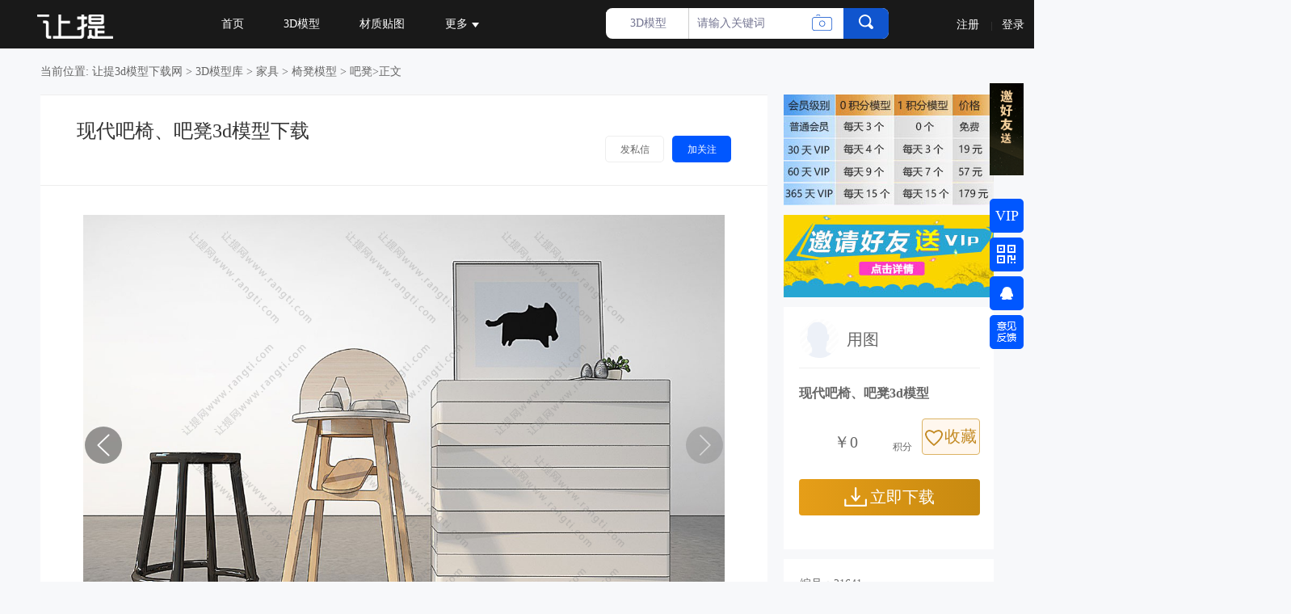

--- FILE ---
content_type: text/html
request_url: https://www.rangti.com/3d/21641.html
body_size: 8097
content:
<!DOCTYPE html>
<html lang="zh-cn">
<head>
    <meta http-equiv="X-UA-Compatible" content="IE=edge">
    <meta charset="UTF-8">
    <meta name="viewport" content="initial-scale=1, maximum-scale=1, minimum-scale=1, user-scalable=no">
    <title>现代吧椅、吧凳3d模型下载_模型ID:21641-让提网</title>
    <meta name="description" content="让提网吧凳3d模型库，为帮助您快速找到并获得理想的3D现代吧椅、吧凳模型，精心准备了这一3dmax模型下载文件，希望能帮助到您！" />
    <link rel="shortcut icon" href="/favicon.ico" />
    <link href="/ecmsshop/css/common.css" rel="stylesheet" type="text/css" />
<script type="text/javascript" src="/ecmsshop/js/jquery.js"></script>
<script type="text/javascript" src="/ecmsshop/js/ku.js"></script>
<script type="text/javascript" src="/ecmsshop/js/validform_v5.3.2.js"></script>
<script type="text/javascript" src="/ecmsshop/js/ecmsshop.js"></script>
<script>
var _hmt = _hmt || [];
(function() {
  var hm = document.createElement("script");
  hm.src = "https://hm.baidu.com/hm.js?8e5d739249c1071f4db0f433226224bd";
  var s = document.getElementsByTagName("script")[0]; 
  s.parentNode.insertBefore(hm, s);
})();
</script>
</head>
<body>
<div class="header">
  <div class="container">
    <div class="logo fl"> <a href="https://www.rangti.com/"><img width="145" src="/ecmsshop/picture/logo.png" alt="让提网"/></a> </div>
    <div class="menu fl">
      <svg version="1.1" xmlns="https://www.w3.org/2000/svg" x="0px" y="0px" width="26px" height="23px" viewBox="0 0 26 23" enable-background="new 0 0 26 23" xml:space="preserve" id="menu_burger">
				<line fill="none" stroke="#ffffff" stroke-width="3" stroke-miterlimit="10" x1="0" y1="3" x2="28" y2="3"></line>
				<line fill="none" stroke="#ffffff" stroke-width="3" stroke-miterlimit="10" x1="0" y1="14" x2="28" y2="14"></line>
			</svg>
      <ul class="cdmenu">
        <li><a  href="https://www.rangti.com/">首页</a></li>
        <li><a  href="https://www.rangti.com/3d/">3D模型</a></li>
        <!--<li><a  href="https://www.rangti.com/su/">SU模型</a></li>-->
        <li><a  href="https://www.rangti.com/map/">材质贴图</a></li>
        <li class="menu-more"><a>更多<em class="ico-more"></em></a>
              <div class="more-child"> 
                <a  href="https://www.rangti.com/ruanjian/">软件插件</a>
              
              </div>
        </li>
      </ul>
      <!-- Search -->
      <div class="form-search">
        <div class="form-search-con">
          <form class="formsearch" method="post" action="/e/search/index.php">
            <span class="fl ico colse"></span>
            <div class="stype fl"> <span class="opation"><em>3D模型</em><i class="ico"></i></span>
              <ul>
                 <li data-stype="978" data-tempid="6">找贴图</li>
                <li data-stype="446" data-tempid="1">3D模型</li>
                <!--<li data-stype="1148" data-tempid="1">SU模型</li>-->
              </ul>
            </div>
            <input type="text" placeholder="请输入搜索词" size="30" class="keywords fl" name="keyboard"  value="请输入关键词" onBlur="if(this.value=='') this.value='请输入关键词';" onFocus="if(this.value=='请输入关键词') this.value='';"/>
            <input type="hidden" name="show" value="title,keyboard,id">
            <input type="hidden" name="classid" value="446"/>
            <input type="hidden" name="tempid" value="1"/>
            <button type="submit" class="srhbtn"><i class="ico srhico"></i></button>

          </form>
<div class="upload-picture">
                        <input type="button" onclick="openpicsoso();" class="upload-pic" id="upload" value="按图片搜索">
 </div>
        </div>
      </div>
      <!-- /Search --> 
    </div>
    <script src="/e/member/login/loginjs.php"></script>
  </div>
</div>
<link rel="stylesheet" type="text/css" href="/e/ecmsshop/picso/css/sopic.css" />
<script type="text/javascript" src="/e/ecmsshop/picso/js/webuploader.js"></script>
<script type="text/javascript" src="/e/ecmsshop/picso/js/sopic.js"></script>
<div class="picsoso" id="picsoso">
  <div class="picsoso_dialog" id="picsoso_dialog">
    <div class="pictit">以图搜图 <s class="warmicon" id="warm_icon"></s> </div>
    <div class="help-wrap" id="help_content" style="display: none;">
      <div class="help-box">
        <h4>操作方法：</h4>
        <p>1.截图，或直接Ctrl+C复制图片，然后粘贴搜索</p>
        <p>2.拖拽本地或微信QQ聊天图片(需打开一下)搜索</p>
        <p>3.从本地打开图片搜索</p>
      </div>
    </div>
    <div class="picsoso_close" onClick="closepicsoso()" title="关闭">X</div>
    <div class="picinput">
      <input type="text" class="picurl" id="picurl" name="picurl" value="" placeholder="在此处粘贴图片 或 粘贴截图">
      <input type="submit" class="piccamera-btn" id="picsosobtn" onClick="GoPicSoso()" value="搜索" title="开始以图搜图">
    </div>
    <div class="picsoso_dragbox">
        <div class="picsoso_dragbox_title" data-default="拖拽图片到这里" data-hover="松开鼠标上传图片" data-upload="正在上传图片中...">拖拽图片到这里</div>
        <div class="picsoso_dragbox_tips">支持JPG / JPEG / PNG格式的图片</div>
    </div>
    <div class="picbottom">
      <div class="sosotip">提示：截取关键部位识图，更精准！</div>
      <div class="piclink" title="点击上传图片搜图">
        <div id="chosepic"></div>
        <div id="chosepicContainer"></div>
      </div>
      <div class="picwarm">(仅支持jpg、png、bmp图片，最大2M)</div>
    </div>
  </div>
</div>
<div class="header-dask"></div>
<div class="scroll-show-user">
    <div class="container">
        <div class="l-u-img fl">
            <div class="user-left-show fl">
                <a target="_blank" href="/e/space/?userid=5443">
                    <span class="bor-rad"><img src="/e/data/images/nouserpic.gif"/></span>
                </a>
                <div class="user-relevant">
                    <div class="top">
                        <div class="left">
                            <a target="_blank" href="/e/space/?userid=5443">
                                <span class="pic"><img width="30" height="30" src="/e/data/images/nouserpic.gif"></span>
                                <h5>用图</h5>
                                <p>设计助理</p>
                            </a>
                        </div>
                        <div class="operation">
                            <button data-uname="用图" data-uid="5443" class="button send-letter" type="button">发私信</button>
                            <button type="button" onclick="follow(5443)" class="cursor button add-follow is_follow0">加关注</button>

                        </div>
                    </div>
                    <i class="bottom-ico"></i>
                </div>
            </div>
            <h2>现代吧椅、吧凳</h2></div>
        <div class="r-u-type fr">
            <button type="button" class="collection scro-but" onclick="addfava(191,21641)"><i class="ico"></i>收藏</button>
            <button type="button" class="scro-but comm-md"><i class="ico"></i>评论</button>
        </div>
    </div>
</div>



<div>
	<div class="sucaibox">

<div class="nav">当前位置: <a href="https://www.rangti.com/">让提3d模型下载网</a>&nbsp;>&nbsp;<a href="https://www.rangti.com/3d/">3D模型库</a>&nbsp;>&nbsp;<a href="https://www.rangti.com/3d/jiaju/">家具</a>&nbsp;>&nbsp;<a href="https://www.rangti.com/3d/yideng/">椅凳模型</a>&nbsp;>&nbsp;<a href="https://www.rangti.com/3d/badeng/">吧凳</a>>正文</div>

	<div class="work-details-left">
	<div class="container">
    <div class="works-show">

        	<div class="works-show-top bgwhite">
            <div class="top-title fl">
                <h1>现代吧椅、吧凳3d模型下载</h1>
               
               
            </div>
                        <div class="top-links fr">
                <button data-uname="用图" data-uid="5443" class="cursor send-letter button">发私信</button>
                <button onclick="follow(5443)" class="cursor button add-follow is_follow0">加关注</button>
            </div>
                        
        </div>
    </div>
</div>
    <div class="container">
        <div class="works-show">
        <div id="gallery" class="works-show-content">
<div class="inform-bigpic">
        <div class="swiper-container gallery-top inform-bigpic-col">
          <ul class="swiper-wrapper">
            <li class="swiper-slide"> <img src="https://down.rangti.com/d/img/2020-03-20/rangti_vdtGMKyZXeGf.jpg" alt="现代吧椅、吧凳" title="现代吧椅、吧凳3d模型" /> </li>          </ul>
          <div class="swiper-button-next swiper-button-white"></div>
          <div class="swiper-button-prev swiper-button-white"></div>
        </div>
        <div class="swiper-container gallery-thumbs inform-bigpic-small">
          <ul class="swiper-wrapper">
            <li class="swiper-slide"> <img src="https://down.rangti.com/d/img/2020-03-20/rangti_vdtGMKyZXeGf.jpg" alt="现代吧椅、吧凳" /> </li>
          </ul>
        </div>
      </div>
<div class="works-show-share bgwhite">
        <div class="works-show-share-top" style="padding:30px 20px 45px">
            <div class="img-des-sm"><p>让提网3d吧凳模型栏目，提供高质量、干净的<strong><a href="https://www.rangti.com/3d/badeng/">吧凳3d模型下载</a></strong>，本次3d吧凳模型素材资源的主题是现代吧椅、吧凳3d模型下载，由会员名为用图的会员上传，模型大小为12.39 mb，模型编号是21641，建议用3dmax2011及以上版本打开。</p></div>
         </div>
<p>
<span>下载说明：本网站资源（包括3D模型、贴图等）来自网友分享上传，仅供学习与参考，请勿用于商业用途。</span>
</p>       
        
</div>
        </div>
        </div>
    </div>
    </div>
    <div class="details-right-wrap">
<div class="detail-info-tu">
      <img src="/d/file/gonggao/biaoge.jpg" width="260" height="137" alt="会员级别"/>
        </div>
<div class="detail-info-tu">
      <a href="https://www.rangti.com/gonggao/41712.html" target="_blank" rel="nofollow"><img src="/d/file/gonggao/songVIP02.jpg" width="260" height="102" alt="邀友访问"/></a>
        </div>
<div class="detail-user">
            <div class="user-info">
              <div class="fl">
                <a href="/e/space/?userid=5443">
                  <img src="/e/data/images/nouserpic.gif" class="head-img2" width="48" height="48" alt="用图"></a>
              </div>
              <p class="nsc_by">
                  <span class="alert-color">用图</span></p>
                  <div class="clearfix"></div>
            </div>
            <div class="detail-fixed">
              <p class="fixed-title">
                <span>现代吧椅、吧凳3d模型</span>
              </p>
              <div class="clearfix">
                <p class="nsc_pri fl">
                    <i class="icon-jifen">￥0<span class="nsc_jf">积分</span>
                </p>
                <p class="qt-btn fav-ajax btn-fav fr" data-action="addFav" onclick="addfava(191,21641)">
                    <i class="icon-fav"></i>收藏
                </p>
                <div class="clearfix"></div>
                <p class="qt-btn btn-dum fl" onclick="down(191,21641)">
                    <i class="icon-down"></i>立即下载
                </p>
                <div class="clearfix"></div>
              </div>
              
            </div>
    </div>
    
    
    <div class="detail-info">
            <div class="img-des">
              <p>编号：21641</p>
              <p>材质：VR</p>
              <p>Max版本：2011</p>
              <p>大小：12.39 mb</p>
              <span class="report cursor" onclick="jubao(191,21641)"><i class="ico"></i>纠错：若有误请提交</span>    
            </div>
        </div>
    
    <!--热门标签-->
    <div class="right-fixed-wrap">
  <div class="infomation-work">

     <div class="rightbar-titlebox">
      <h3 class="rightbar-title left">最新3D模型</h3>
      <!--<a href="javascript:;" class="select-shixin-arrow rightnew-arrows right"></a>--> </div>
    <ul class="info-list">
      <div class="info-first js-a-team-info" data-zteamid="0"></div>
      <li>
        <div class="info-list-decra work-taglist">
<style>
.max-width-3d {
  max-width: 144px;
}
</style>
     
<span class="worktag-con max-width-3d" title="现代抽象装饰挂画"><a href="https://www.rangti.com/3d/235573.html" target="_blank" title="现代抽象装饰挂画">现代抽象装饰挂画</a></span>
     
<span class="worktag-con max-width-3d" title="现代玻璃门 平开门 房门"><a href="https://www.rangti.com/3d/235572.html" target="_blank" title="现代玻璃门 平开门 房门">现代玻璃门 平开门 房门</a></span>
     
<span class="worktag-con max-width-3d" title="现代吊篮绿植"><a href="https://www.rangti.com/3d/235571.html" target="_blank" title="现代吊篮绿植">现代吊篮绿植</a></span>
     
<span class="worktag-con max-width-3d" title="法式休闲椅子 边几"><a href="https://www.rangti.com/3d/235570.html" target="_blank" title="法式休闲椅子 边几">法式休闲椅子 边几</a></span>
     
<span class="worktag-con max-width-3d" title="现代装饰柜"><a href="https://www.rangti.com/3d/235569.html" target="_blank" title="现代装饰柜">现代装饰柜</a></span>
     
<span class="worktag-con max-width-3d" title="现代花瓶花卉"><a href="https://www.rangti.com/3d/235568.html" target="_blank" title="现代花瓶花卉">现代花瓶花卉</a></span>
     
<span class="worktag-con max-width-3d" title="现代贵妃椅 美人榻"><a href="https://www.rangti.com/3d/235567.html" target="_blank" title="现代贵妃椅 美人榻">现代贵妃椅 美人榻</a></span>
     
<span class="worktag-con max-width-3d" title="现代洗手台 镜子 浴室柜"><a href="https://www.rangti.com/3d/235566.html" target="_blank" title="现代洗手台 镜子 浴室柜">现代洗手台 镜子 浴室柜</a></span>
     
<span class="worktag-con max-width-3d" title="现代平开窗户"><a href="https://www.rangti.com/3d/235565.html" target="_blank" title="现代平开窗户">现代平开窗户</a></span>
     
<span class="worktag-con max-width-3d" title="现代混凝土背景墙"><a href="https://www.rangti.com/3d/235564.html" target="_blank" title="现代混凝土背景墙">现代混凝土背景墙</a></span>
 
        </div>
      </li>
    </ul>
  </div>
</div>
    <!--热门结束-->
  </div>
  	<div class="clearfix"></div>
    </div>
    
    </div>
</div>
<!-- Show-thumg -->
<div class="show-big-thumb">
    <ul>
        <li class="show-invitation">邀请</li>
        <li><button type="button" class="collection cursor" onclick="addfava(191,21641)"><i class="ico"></i>收藏</button></li>
        <li class="img"><a target="_blank" href="/e/space/?userid=5443"><img src="/e/data/images/nouserpic.gif"/></a></li>
    </ul>
</div> 
<!-- /Show-thumg -->
<!-- Works-3 -->

<div class="uz-interview">
<div class="uz-works-list works-lists mt20">
  <div class="container">
      <h5 class="h5-tit">以下3D模型你或许喜欢 </h5>
<div class="works-lists-con">
      <ul>
<li> <a class="bor-img" target="_blank" href="https://www.rangti.com/3d/235059.html" title="工业风loft圆形吧凳"> <img class="lazy" data-original="https://down.rangti.com/d/3d/2025-06-03/LBneJFmlPhlk.jpg" alt="工业风loft圆形吧凳" title="工业风loft圆形吧凳3d模型"> </a>
            <div class="title bgwhite"> 
              <h6><a target="_blank" href="https://www.rangti.com/3d/235059.html" title="工业风loft圆形吧凳">工业风loft圆形吧凳3d模型</a></h6>
              <p>ID:235059</p>
            </div>
          </li>
<li> <a class="bor-img" target="_blank" href="https://www.rangti.com/3d/234787.html" title="现代吧椅吧凳"> <img class="lazy" data-original="https://down.rangti.com/d/3d/2025-06-01/YrJQdbMWUkGQ.jpg" alt="现代吧椅吧凳" title="现代吧椅吧凳3d模型"> </a>
            <div class="title bgwhite"> 
              <h6><a target="_blank" href="https://www.rangti.com/3d/234787.html" title="现代吧椅吧凳">现代吧椅吧凳3d模型</a></h6>
              <p>ID:234787</p>
            </div>
          </li>
<li> <a class="bor-img" target="_blank" href="https://www.rangti.com/3d/234248.html" title="现代吧凳"> <img class="lazy" data-original="https://down.rangti.com/d/3d/2025-05-31/MCuSMCvTEIYM.jpg" alt="现代吧凳" title="现代吧凳3d模型"> </a>
            <div class="title bgwhite"> 
              <h6><a target="_blank" href="https://www.rangti.com/3d/234248.html" title="现代吧凳">现代吧凳3d模型</a></h6>
              <p>ID:234248</p>
            </div>
          </li>
<li> <a class="bor-img" target="_blank" href="https://www.rangti.com/3d/233217.html" title="现代吧凳"> <img class="lazy" data-original="https://down.rangti.com/d/3d/2025-05-29/qWZgCBIuwsLW.jpg" alt="现代吧凳" title="现代吧凳3d模型"> </a>
            <div class="title bgwhite"> 
              <h6><a target="_blank" href="https://www.rangti.com/3d/233217.html" title="现代吧凳">现代吧凳3d模型</a></h6>
              <p>ID:233217</p>
            </div>
          </li>
<li> <a class="bor-img" target="_blank" href="https://www.rangti.com/3d/232998.html" title="现代吧台吧凳"> <img class="lazy" data-original="https://down.rangti.com/d/3d/2025-05-27/ucDVbjNGrzjG.jpg" alt="现代吧台吧凳" title="现代吧台吧凳3d模型"> </a>
            <div class="title bgwhite"> 
              <h6><a target="_blank" href="https://www.rangti.com/3d/232998.html" title="现代吧台吧凳">现代吧台吧凳3d模型</a></h6>
              <p>ID:232998</p>
            </div>
          </li>
<li> <a class="bor-img" target="_blank" href="https://www.rangti.com/3d/232686.html" title="工业风loft吧凳"> <img class="lazy" data-original="https://down.rangti.com/d/3d/2025-05-26/NuxOhpNuBRyG.jpg" alt="工业风loft吧凳" title="工业风loft吧凳3d模型"> </a>
            <div class="title bgwhite"> 
              <h6><a target="_blank" href="https://www.rangti.com/3d/232686.html" title="工业风loft吧凳">工业风loft吧凳3d模型</a></h6>
              <p>ID:232686</p>
            </div>
          </li>
<li> <a class="bor-img" target="_blank" href="https://www.rangti.com/3d/232324.html" title="现代圆形吧凳"> <img class="lazy" data-original="https://down.rangti.com/d/3d/2025-05-25/YcButeqbaXlw.jpg" alt="现代圆形吧凳" title="现代圆形吧凳3d模型"> </a>
            <div class="title bgwhite"> 
              <h6><a target="_blank" href="https://www.rangti.com/3d/232324.html" title="现代圆形吧凳">现代圆形吧凳3d模型</a></h6>
              <p>ID:232324</p>
            </div>
          </li>
<li> <a class="bor-img" target="_blank" href="https://www.rangti.com/3d/230728.html" title="现代轻奢吧凳吧几"> <img class="lazy" data-original="https://down.rangti.com/d/3d/2025-05-23/swzZLqopdeBo.jpg" alt="现代轻奢吧凳吧几" title="现代轻奢吧凳吧几3d模型"> </a>
            <div class="title bgwhite"> 
              <h6><a target="_blank" href="https://www.rangti.com/3d/230728.html" title="现代轻奢吧凳吧几">现代轻奢吧凳吧几3d模型</a></h6>
              <p>ID:230728</p>
            </div>
          </li>
<li> <a class="bor-img" target="_blank" href="https://www.rangti.com/3d/229792.html" title="北欧吧凳"> <img class="lazy" data-original="https://down.rangti.com/d/3d/2025-05-21/LziIieyuuQBZ.jpg" alt="北欧吧凳" title="北欧吧凳3d模型"> </a>
            <div class="title bgwhite"> 
              <h6><a target="_blank" href="https://www.rangti.com/3d/229792.html" title="北欧吧凳">北欧吧凳3d模型</a></h6>
              <p>ID:229792</p>
            </div>
          </li>
<li> <a class="bor-img" target="_blank" href="https://www.rangti.com/3d/229496.html" title="现代吧凳"> <img class="lazy" data-original="https://down.rangti.com/d/3d/2025-05-21/TwjFIKvTyMAl.jpg" alt="现代吧凳" title="现代吧凳3d模型"> </a>
            <div class="title bgwhite"> 
              <h6><a target="_blank" href="https://www.rangti.com/3d/229496.html" title="现代吧凳">现代吧凳3d模型</a></h6>
              <p>ID:229496</p>
            </div>
          </li>
<li> <a class="bor-img" target="_blank" href="https://www.rangti.com/3d/229432.html" title="现代吧凳"> <img class="lazy" data-original="https://down.rangti.com/d/3d/2025-05-21/HBjtbpCwHGYC.jpg" alt="现代吧凳" title="现代吧凳3d模型"> </a>
            <div class="title bgwhite"> 
              <h6><a target="_blank" href="https://www.rangti.com/3d/229432.html" title="现代吧凳">现代吧凳3d模型</a></h6>
              <p>ID:229432</p>
            </div>
          </li>
<li> <a class="bor-img" target="_blank" href="https://www.rangti.com/3d/226581.html" title="现代圆形吧凳"> <img class="lazy" data-original="https://down.rangti.com/d/3d/2025-05-16/dLTFXMMndjyG.jpg" alt="现代圆形吧凳" title="现代圆形吧凳3d模型"> </a>
            <div class="title bgwhite"> 
              <h6><a target="_blank" href="https://www.rangti.com/3d/226581.html" title="现代圆形吧凳">现代圆形吧凳3d模型</a></h6>
              <p>ID:226581</p>
            </div>
          </li>
<li> <a class="bor-img" target="_blank" href="https://www.rangti.com/3d/226166.html" title="美式源西瓜吧凳子"> <img class="lazy" data-original="https://down.rangti.com/d/3d/2025-05-16/tUcvhWAnUWRh.jpg" alt="美式源西瓜吧凳子" title="美式源西瓜吧凳子3d模型"> </a>
            <div class="title bgwhite"> 
              <h6><a target="_blank" href="https://www.rangti.com/3d/226166.html" title="美式源西瓜吧凳子">美式源西瓜吧凳子3d模型</a></h6>
              <p>ID:226166</p>
            </div>
          </li>
<li> <a class="bor-img" target="_blank" href="https://www.rangti.com/3d/225178.html" title="现代多巴胺彩色吧凳"> <img class="lazy" data-original="https://down.rangti.com/d/3d/2025-05-14/AJYypQnxKhHs.jpg" alt="现代多巴胺彩色吧凳" title="现代多巴胺彩色吧凳3d模型"> </a>
            <div class="title bgwhite"> 
              <h6><a target="_blank" href="https://www.rangti.com/3d/225178.html" title="现代多巴胺彩色吧凳">现代多巴胺彩色吧凳3d模型</a></h6>
              <p>ID:225178</p>
            </div>
          </li>
<li> <a class="bor-img" target="_blank" href="https://www.rangti.com/3d/224684.html" title="现代圆形吧凳"> <img class="lazy" data-original="https://down.rangti.com/d/3d/2025-05-14/GnZRnQxzDMsr.jpg" alt="现代圆形吧凳" title="现代圆形吧凳3d模型"> </a>
            <div class="title bgwhite"> 
              <h6><a target="_blank" href="https://www.rangti.com/3d/224684.html" title="现代圆形吧凳">现代圆形吧凳3d模型</a></h6>
              <p>ID:224684</p>
            </div>
          </li>
 
      </ul>
    </div>
    <div class="clear-hg"></div>
    <div class="hg20"></div>
  </div>
</div>    

<!-- /Works-3 --> 

<div class="container">
    <div class="works-user-list mt20">
        <!-- Left -->
        <div class="user-left w280 user-index-l fl">
        </div>
        <!-- /Left -->

    </div>
    </div>
<div class="footer">
  <div class="container">
    <div class="footer-top">
            <h3>找模型，就上“让提”3D模型免费下载网</h3>
            <p>免责声明：本网站内容由用户自行上传，如权利人发现存在误传其作品情形，请及时与本站联系。</p>
      <div class="links"> 
        
<a rel="nofollow" href="https://www.rangti.com/guanyu/41709.html">用户使用协议</a>   


<a rel="nofollow" href="https://www.rangti.com/guanyu/41708.html">版权投诉</a>   


<a rel="nofollow" href="https://www.rangti.com/guanyu/41707.html">关于我们</a>   

 
 </div>
      <div class="share"> <a class="ico wx">
        <div class="two_code"><em></em><img width="94" height="94" src="/ecmsshop/picture/wxdbtp.jpg" alt="微信二维码"/>
          <p>让提网微信</p>
        </div>
        </a> 
        <!--<a target="_blank" class="ico qq" href="https://wpa.qq.com/msgrd?v=3&uin=987128520&site=qq&menu=yes" title="QQ" rel="nofollow"></a>-->
</div>
    </div>
    <div class="copyright">
      <p class="copy fl">Copyright ©www.rangti.com All Rights Reserved&nbsp;&nbsp;<a target="_blank" rel="nofollow" href="https://beian.miit.gov.cn/#/Integrated/index"> 豫ICP备13002585号-3</a>&nbsp;<script type="text/javascript">var cnzz_protocol = (("https:" == document.location.protocol) ? "https://" : "https://");document.write(unescape("%3Cspan id='cnzz_stat_icon_1278305715'%3E%3C/span%3E%3Cscript src='" + cnzz_protocol + "v1.cnzz.com/stat.php%3Fid%3D1278305715%26show%3Dpic1' type='text/javascript'%3E%3C/script%3E"));</script></p>
      
    </div>
  </div>
</div>
<div class="go-return">
  <ul>
  <li class="zidingyi"><div style="text-align:center; line-height:42px; font-size:18px;"><a target="_blank" rel="nofollow" href="https://www.rangti.com/vip.php"><font color="#ffffff">VIP</font><i class="ico"></i></a></div></li>
   <li class="go-code-two">
       <i class="ico"></i>
        <div class="show-code"><em></em><img width="132" height="155" src="/ecmsshop/picture/wxtp.jpg" alt="微信二维码"/></div>
    </li>
    <li class="go-qq"><i class="ico"></i><div class="show-code"><em></em><img width="132" height="155" src="/ecmsshop/picture/qqtp.jpg" alt="qq二维码"/></div></li>
    <li class="go-feedb"><a target="_blank" rel="nofollow" href="https://www.rangti.com/e/tool/gbook/?bid=1"><i class="ico"></i></a></li>   
   <li class="go-top"><i class="ico"></i></li>
  </ul>
</div>
<div id="login_board">
    <div class="full_bg"></div>
    <div class="common_board">
        <div class="inner_board">
            <div class="inner_title">
                <a to_nav="login" class="login_nav active"><span>登录</span></a>
                <a to_nav="register" class="login_nav"><span>注册</span></a>
            </div>
            <div class="inner_content">
                <div class="lefter login">
                    <div class="input_line username">
                        <div class="input_title"><span>用户名</span></div>
                        <div class="input_place"><input></div>
                        <div class="hint"><span></span></div>
                    </div>
                    <div class="input_line password">
                        <div class="input_title"><span>密码</span></div>
                        <div class="input_place"><input type="password"></div>
                        <div class="hint"><span></span></div>
                    </div>
                    <!--<div class="input_line verify_coder">-->
                        <!--<div class="input_title"><span>验证码</span></div>-->
                        <!--<div class="verify_code"></div>-->
                        <!--<div class="input_place verify"><input/></div>-->
                        <!--<div class="hint"><span></span></div>-->
                    <!--</div>-->
                    <div class="input_line remember">
                        <div class="input_title"></div>
                        <div class="remember"><input type="checkbox" checked=""><span>记住我</span></div>
                        <a class="forget" href="https://www.rangti.com/e/member/GetPassword/"><span>忘记密码？</span></a>
                    </div>
                    <div class="input_line sure">
                        <div class="input_title"></div>
                        <a class="sure_btn"><span>登录</span></a>
                    </div>
                </div>
                <div class="lefter register">
                    <div class="input_line username">
                        <div class="input_title"><span>邮箱</span></div>
                        <div class="input_place"><input></div>
                        <div class="hint"><span></span></div>
                    </div>
                    <div class="input_line nickname">
                        <div class="input_title"><span>昵称</span></div>
                        <div class="input_place"><input></div>
                        <div class="hint"><span></span></div>
                    </div>
                    <div class="input_line password">
                        <div class="input_title"><span>密码</span></div>
                        <div class="input_place"><input type="password" id="regpwd"></div>
                        <div class="hint"><span></span></div>
                    </div>
                    <div class="input_line password_check">
                        <div class="input_title"><span>确认密码</span></div>
                        <div class="input_place"><input type="password"></div>
                        <div class="hint"><span></span></div>
                    </div>
                    <!--<div class="input_line verify_coder">-->
                        <!--<div class="input_title"><span>验证码</span></div>-->
                        <!--<div class="verify_code"></div>-->
                        <!--<div class="input_place verify"><input/></div>-->
                        <!--<div class="hint"><span></span></div>-->
                    <!--</div>-->
                    <div class="input_line remember">
                        <div class="input_title"></div>
                        <div class="remember" style="width: 12em"><input type="checkbox" checked=""><span>阅读并接受《用户协议》</span></div>
                    </div>
                    <div class="input_line sure">
                        <div class="input_title"></div>
                        <a class="sure_btn"><span>注册</span></a>
                    </div>
                </div>
                <div class="righter">
                    <div class="title"><span>使用其他方式登录</span></div>
                    <a class="btn wechat" href="https://www.rangti.com/e/memberconnect/?apptype=gweixin">
                        <img src="/e/ecmsshop/ajaxlogin/images/login_wechat.png"><span>微信登陆</span>
                    </a>
                    <a class="btn qq" href="https://www.rangti.com/e/memberconnect/?apptype=qq">
                        <img src="/e/ecmsshop/ajaxlogin/images/login_qq.png"><span>QQ登录</span>
                    </a>
                    <span style="display: none;" id="qqLoginBtn"></span>
                </div>
            </div>
        </div>
    </div>
</div>
<link href="/e/ecmsshop/ajaxlogin/css/ajaxlogin.css" rel="stylesheet" type="text/css" />
<script type="text/javascript" src="/e/ecmsshop/ajaxlogin/js/login.js"></script>
<!--<script type="text/javascript" src="/tan/common.js"></script>-->

<script type="text/javascript" src="/ecmsshop/js/jquery.superslide.2.1.1.js"></script>
<script type="text/javascript" src="/ecmsshop/js/fs_forse.js"></script>
<script type="text/javascript" src="/ecmsshop/js/show.min.js"></script>
</body>
</html>

--- FILE ---
content_type: application/javascript
request_url: https://www.rangti.com/ecmsshop/js/fs_forse.js
body_size: 2794
content:
(function(d,m,g){function t(a,c,d,b){if(a>d||c>b){var f=a/d,e=c/b;f>e?(a=d,c/=f):(a/=e,c=b)}return{width:a,height:c}}function p(a,c){var d=["-webkit-","-moz-","-o-","-ms-",""],b={},f,e=d.length;for(f=0;f<e;f++)b[d[f]+a]=c;return b}function u(a){return css3?p("transform","translate("+a+"px, 0)"):{left:a}}var h=0,v=function(a,c,d){function b(b,a){for(var c in b)if(g[b[c]]!==d)return"pfx"==a?b[c]:!0;return!1}function f(a,c,f){var e=a.charAt(0).toUpperCase()+a.substr(1),g=(a+" "+m.join(e+" ")+e).split(" ");if("string"===typeof c||"undefined"===typeof c)c=b(g,c);else a:{g=(a+" "+l.join(e+" ")+e).split(" "),a=g;for(var n in a)if(e=c[a[n]],e!==d){c=!1===f?a[n]:"function"===typeof e?e.bind(f||c):e;break a}c=!1}return c}a={};var e=c.createElement("modernizr"),g=e.style,m=["Webkit","Moz","O","ms"],l=["webkit","moz","o","ms"],e={},n=[],r=n.slice,q,h={}.hasOwnProperty,k;"undefined"===typeof h||"undefined"===typeof h.call?k=function(b,a){return a in b&&"undefined"===typeof b.constructor.prototype[a]}:k=function(b,a){return h.call(b,a)};Function.prototype.bind||(Function.prototype.bind=function(b){var a=this;if("function"!=typeof a)throw new TypeError;var c=r.call(arguments,1),d=function(){if(this instanceof d){var l=function(){};l.prototype=a.prototype;var l=new l,e=a.apply(l,c.concat(r.call(arguments)));return Object(e)===e?e:l}return a.apply(b,c.concat(r.call(arguments)))};return d});e.canvas=function(){var b=c.createElement("canvas");return!!b.getContext&&!!b.getContext("2d")};e.csstransforms=function(){return!!f("transform")};e.csstransitions=function(){return f("transition")};for(var s in e)k(e,s)&&(q=s.toLowerCase(),a[q]=e[s](),n.push((a[q]?"":"no-")+q));g.cssText="";return e=null,a._version="2.5.3",a._domPrefixes=l,a._cssomPrefixes=m,a.testProp=function(a){return b([a])},a.testAllProps=f,a}(this,this.document);css3=v.csstransforms&&v.csstransitions;touch="ontouchstart"in m;mobile=navigator.userAgent.toLowerCase().match(/(android|iphone|ipod|ipad|iemobile|windows ce|netfront|playstation|midp|up\.browser|symbian|nintendo|wii)/);var k=function(a,c){this.e=d(a);this.o=d.extend({},d.fn.fsgallery.defaults,c);this.i=0;this.w=g.innerWidth||d(g).innerWidth();this.h=g.innerHeight||d(g).innerHeight();this.createArray();this.createHtml();this.createImages();this.events()};k.prototype={constructor:k,createArray:function(){var a=this;a.images=[];a.e.parent("a").length?a.e.parent("a").each(function(){a.images.push({src:this.href,alt:d(this).find("img")[0].alt})}):a.e.each(function(){a.images.push({src:this.src,alt:this.alt})})},createHtml:function(){d("body").append(this.gallery=d('<div class="fs_gallery">').hide().append(mobile?"":this.prev=d('<div class="fs_gallery_prev">'),mobile?"":this.next=d('<div class="fs_gallery_next">'),this.close=d('<div class="fs_gallery_close">'),this.shuft=d('<div class="fs_gallery_shuft">'),d('<div class="fs_gallery_thumbs">').append(this.fs_thumbs_list=d('<div class="fs_gallery_thumbs_list">'))))},createImages:function(){var a,c=this.images.length;for(a=0;a<c;a++)this.shuft.append(d('<div class="fs_gallery_shuft_item">').css({width:this.w,height:this.h}))},loadImg:function(a,c){d("<img>",{src:this.images[a].src,alt:this.images[a].alt}).on("load",function(){c(a,d(this))})},events:function(){function a(a){a.preventDefault();f=(a.pageX||a.targetTouches[0].pageX)-b.pos;touch?b.shuft[0].addEventListener("touchmove",c,!1).addEventListener("touchend",h,!1):d(m).mousemove(c).mouseup(h)}function c(a){a.preventDefault();e=!0;b.pos=(a.pageX||a.targetTouches[0].pageX)-f;clearInterval(k);b.animate(b.pos,0);b.pos- -(b.i*b.w)>b.w/4&&(b.goTo(-1),d(this).unbind("mousemove touchmove"));b.pos- -(b.i*b.w)<-b.w/4&&(b.goTo(1),d(this).unbind("mousemove touchmove"))}function h(a){e||b.goTo(1);b.pos- -(b.i*b.w)>-b.w/4&&b.animate(-b.i*b.w,p);d(this).unbind("mousemove mouseup touchend");e=!1}var b=this,f=0,e=!1,k,p=b.o.duration;b.pos=0;mobile||(b.prev.click(function(){b.goTo(-1)}),b.next.click(function(){b.goTo(1)}));d(g).resize(function(){b.w=g.innerWidth||d(g).innerWidth();b.h=g.innerHeight||d(g).innerHeight();var a=b.images[b.i],a=t(a.width,a.height,b.w,b.h);b.shuft.find("div").css({width:b.w,height:b.h}).find("img").css({width:a.width,height:a.height,marginLeft:-a.width/2,marginTop:-a.height/2});b.animate(-b.i*b.w,0)});(b.e.parent("a").length?b.e.parent("a"):b.e).click(function(a){a.preventDefault();a=b;var c;a:{var d=this.src||this.href;for(c in b.images)if(b.images[c].src==d){c=parseInt(c);break a}c=void 0}a.i=c;b.checkLoad();b.animate(-b.i*b.w,0);b.show()});b.close.click(function(){b.hide()});b.gallery.click(function(a){d(a.target).hasClass("fs_gallery_shuft_item")&&b.hide()});d(m).keydown(function(a){if(b.gallery.hasClass("remove-img")){return false}else{27==a.keyCode?b.hide():37==a.keyCode&&b.gallery.is(":visible")?b.goTo(-1):39==a.keyCode&&b.gallery.is(":visible")&&b.goTo(1)}})},checkLoad:function(){var a=this.images.length-1,c;for(c=this.i-this.o.preload;c<=this.i+this.o.preload;c++)0>c?this.o.loop&&this.preload(a+c+1):c>a?this.o.loop&&this.preload(c-a):this.preload(c)},preload:function(a){var c=this,d=c.shuft.children("div").eq(a);d.data().loaded||(d.data({loaded:!0}),c.loadImg(a,function(a,f){size=t(f[0].width,f[0].height,c.w,c.h);c.images[a].width=f[0].width;c.images[a].height=f[0].height;d.attr("data-width",c.images[a].width);d.attr("data-height",c.images[a].height);d.append(f.css({width:size.width,height:size.height,marginLeft:-size.width/2,marginTop:-size.height/2}).fadeIn(c.o.fadeTime))}))},show:function(){$("body").addClass("y-hidden");this.gallery.fadeIn(500)},hide:function(){$("body").removeClass("y-hidden");this.gallery.fadeOut(500)},animate:function(a,c){css3?this.shuft.css(p("transition-duration",c+"ms")).css(u(a)):this.shuft.animate(u(a),c);this.pos=a},getIndex:function(a){0>a&&(a=this.o.loop?this.images.length-1:0);a>this.images.length-1&&(a=this.o.loop?0:this.images.length-1);return a},goTo:function(a){this.i=this.getIndex(this.i+a);this.animate(-this.i*this.w,this.o.duration);this.checkLoad()}};d.fn.fsgallery=function(a){h++;var c=d(m.body);c.data("fsgallery_"+h)||c.data("fsgallery_"+h,new k(this,a));return this};d.fn.fsgallery.defaults={duration:500,loop:!1,preload:2,fadeTime:1E3}})(jQuery,document,window);$(document).ready(function(){$('#gallery img').fsgallery();$("body").on("click",".fs_gallery_shuft_item img",function(e){var _parents=$(this).parents(".fs_gallery"),_width=$(this).parent().attr("data-width"),_height=$(this).parent().attr("data-height");if($(this).hasClass("big-thumb-fix")){_parents.removeClass("remove-img");$(this).removeClass("big-thumb-fix")}else{_parents.addClass("remove-img");$(".fs_gallery.remove-img").animate({scrollTop:0},0);$(this).addClass("big-thumb-fix")}})});

--- FILE ---
content_type: application/javascript
request_url: https://www.rangti.com/e/ecmsshop/picso/js/sopic.js
body_size: 3553
content:
//yecha编写 QQ：372009617

var uploadermpic;
$(function(){
  //提示
  $(".warmicon").hover(function(){
    $(".help-wrap").show();
  },function(){
    $(".help-wrap").hide();
  });
    uploadmpic();

    const dragEle = document.querySelector("#picsoso_dialog .picsoso_dragbox")
    const dragTitleEle = document.querySelector("#picsoso_dialog .picsoso_dragbox_title")
    dragEle.addEventListener("dragenter", function(e) {
        e.preventDefault()
        dragEle.classList.add('active')
        dragTitleEle.innerHTML = dragTitleEle.dataset.hover
    })
    dragEle.addEventListener("dragleave", function(e) {
        e.preventDefault()
        setTimeout(function() {
            dragEle.classList.remove('active')
            dragTitleEle.innerHTML = dragTitleEle.dataset.default
        }, 100)
    })
    dragEle.addEventListener("dragover", function(e) {
        e.preventDefault()
        dragEle.classList.add('active')
        dragTitleEle.innerHTML = dragTitleEle.dataset.hover
    })
    dragEle.addEventListener("drop", function(e) {
        e.preventDefault()
        dragEle.classList.remove('active')
        const files = e.dataTransfer.files
        if (files.length > 1) {
            dragTitleEle.innerHTML = dragTitleEle.dataset.default
            alert('只能拖拽单张图片');
            return
        }
        uploadAndSosoSearch(files)
    })
    const picurlEle = document.querySelector("#picsoso_dialog #picurl")
    picurlEle.addEventListener("paste", function(e) {
        e.preventDefault()
        const items = (e.clipboardData || window.clipboardData).items
        const files = []
        for(let i = 0; i < items.length; i++) {
            const item = items[i]
            files.push(item.getAsFile())
        }
        if (files.length > 1) {
            dragTitleEle.innerHTML = dragTitleEle.dataset.default
            alert('只能粘贴单张图片');
            return
        }
        uploadAndSosoSearch(files)
    })
})

function uploadAndSosoSearch(files) {
    const dragTitleEle = document.querySelector("#picsoso_dialog .picsoso_dragbox_title")

    const file = files[0]
    const types = ['png', 'jpg', 'jpeg']
    let allow = false
    for (let i = 0; i < types.length; i++) {
        const type = types[i]
        if (file.name.endsWith(type)) {
            allow = true
            break
        }
    }
    if (!allow) {
        dragTitleEle.innerHTML = dragTitleEle.dataset.default
        alert('只能拖拽 PNG / JPG / JPEG 图片');
        return
    }
    // 使用 ajax 上传文件
    const formData = new FormData()
    formData.append('file', file)
    dragTitleEle.innerHTML = dragTitleEle.dataset.hover
    $.ajax({
        url: '/e/ecmsshop/picso/upload.php',
        type: 'POST',
        data: formData,
        processData: false,
        contentType: false,
        success: function(res) {
            const ret = JSON.parse(res)
            if (!ret.fileurl) {
                dragTitleEle.innerHTML = dragTitleEle.dataset.default
                alert('上传失败')
                return false;
            }
            GoPicSosoSearch(ret.fileurl)
        },
        error: function(err) {
            dragTitleEle.innerHTML = dragTitleEle.dataset.default
            alert('上传失败');
        }
    })
}

function GoPicSosoSearch(picurl) {
    const dragTitleEle = document.querySelector("#picsoso_dialog .picsoso_dragbox_title")
    dragTitleEle.innerHTML = dragTitleEle.dataset.default
    if (!picurl) {
        alert('图片上传失败')
        return false;
    }
    window.location.href = "/e/picsearch/?img=" + picurl;
}

function closepicsoso(){
  $(".picsoso_dialog").hide();
}

function openpicsoso(){
  $(".picsoso_dialog").toggle();
}

function GoPicSoso(){
  var picurl=$(".picsoso_dialog .picurl").val();
  if(!picurl){
    alert("请输入图片地址或者上传图片");
    return false;
  }
  window.location.href="/e/picsearch/?img="+picurl;
}



//压缩包上传
function uploadmpic(){
	uploadermpic = WebUploader.create({
	auto: true,
	fileNumLimit:1, //最大允许上传一个
    swf: '/e/ecmsshop/picso/js/Uploader.swf',
    fileSizeLimit:2*1024*1024, //最大上传文件大小 默认2M
    // 文件接收服务端。
    server: '/e/ecmsshop/picso/upload.php', //保存到哪边就改为哪 这里前面可以加域名
    // 选择文件的按钮。可选。
    // 内部根据当前运行是创建，可能是input元素，也可能是flash.
    pick: {
          id:'#chosepic',
          innerHTML: '从本地上传图片',
		  multiple:false
    },
	accept: {
            title: 'Files',
            extensions: 'jpg,png,bmp',
            mimeTypes: '.jpg,.png,.bmp'
    },
    resize: false
	});
	// 当有文件添加进来的时候
    uploadermpic.on('fileQueued', function (file) {
        console.log("有文件添加进来了" + file.name + "," + file.id + file.size);
        var file_size_M = roundNumber(((file.size / 1024) / 1024), 1);
        var html = "";
        html += "<div style=\"height:100px;\" id=\"" + file.id + "\" data-size=\"" + file.size + "\" data-time=\"" + new Date().getTime() + "\">";
        html += "    <div class=\"progressWrapper\" id=\"divFileProgress\" style=\"opacity: 1;\">";
        html += "        <div class=\"progressContainer green\">";
        html += "            <div class=\"progressName\">" + file.name + "<a href=\"javascript:upload_canclerar('" + file.id + "');\" class=\"cancle\">取消上传</a></div>";
        html += "            <div class='jindu'><div class=\"progressBarInProgress\" style=\"width: 0.01%;\"></div></div>";
        html += "            <div class=\"progressBarStatus\"><ul>";
        html += "                <li class='first'><b><font color=\"red\" class=\"uploaded_size\"></font></b>MB/" + file_size_M + "MB</li>";
        html += "                <li>上传速度:<b><font color=\"red\" class=\"uploaded_speed\">0</font></b>KB/秒</li>";
        html += "                <li><span class=\"time_name\">剩余时间</span>:<b><font color=\"red\" class=\"time_left\"></font></b></li>";
        html += "                <li class='last'><span class=\"percent_str\">总进度:<b><font color=\"red\" class=\"percent_num\"></font></b></span></li>";
        html += "            </ul></div>";
        html += "        </div>";
        html += "    </div>";
        html += "</div>";
        //$('#chosepicContainer').append(html);
    });
	// 文件上传过程中创建进度条实时显示。
    uploadermpic.on('uploadProgress', function (file, percentage) {
        console.log("文件上传进度：" + file.id + "," + percentage);
        var $li = $('#' + file.id);
        //$li.find('p.state').text('上传中');
        $li.find('.progressBarInProgress').css('width', percentage * 100 + '%');
        $li.find('.percent_num').html((percentage * 100).toFixed(2) + '%');
        var total_size = parseFloat($li.attr("data-size"));
        var uploaded_size = total_size * percentage;
        var uploaded_size_show = roundNumber(((uploaded_size / 1024) / 1024), 1).toFixed(1);
        $li.find('.uploaded_size').html(uploaded_size_show);
        var currentTime = new Date().getTime();
        var start_time = parseInt($li.attr("data-time"));
        var used_time = (Math.ceil(currentTime - start_time) / 1000);
        var uploaded_speed = Math.floor(roundNumber(((uploaded_size / used_time) / 1024), 2));
        $li.find('.uploaded_speed').html(uploaded_speed);
        var tempTime = roundNumber(((((total_size - uploaded_size) / uploaded_speed) / 60) / 10), 2);
        var time_left = "";
        if (tempTime != "Infinity") {
            if (tempTime > 0) {
                time_left = minsec("m", tempTime) + "分:" + minsec("s", tempTime) + '秒';
            } else {
                time_left = "请等待...";
            }
        } else {
            time_left = "请等待...";
        }
        $li.find('.time_left').html(time_left);
    });
//文件上传错误
    uploadermpic.on('uploadError', function (file) {
        console.log("Error！" + file.id);
        if (state != 'stoped' && state != 'finished') {
            //jError("上传错误，可能是网络原因，请稍后重试",{HorizontalPosition : 'center',VerticalPosition:'center'});

            alert(file.name + " 上传错误，可能是网络原因，请稍后重试");
        }
    });
//文件上传成功
    uploadermpic.on('uploadSuccess', function (file,json) {
        console.log("Done！" + file.id);
        var $li = $('#' + file.id);
        var currentTime = new Date().getTime();
        var start_time = parseInt($li.attr("data-time"));
        var used_time = (Math.ceil(currentTime - start_time) / 1000);
        var used_time_str = minsec("m", used_time) + "分:" + minsec("s", used_time) + '秒';
        $li.find('.time_name').html("总用时");
        $li.find('.time_left').html(used_time_str);
        $li.find('.percent_str').html("上传完成");
        $li.find('.cancle').hide();
		if(json.zt=="ok"){
			//$(".picsoso_dialog .picurl").val(json.fileurl);
			window.location.href="/e/picsearch/?img="+json.fileurl;
			//GoPicSoso();
		} else {
			alert("上传出错,错误原因:"+json.code);	
		}
    });
    uploadermpic.on('uploadComplete', function (file) {
        console.log("Complete！" + file.id);
    });
	uploadermpic.on('all', function (type) {
        if (type === 'startUpload') {
            state = 'started';
            console.log("开始上传了~");
        } else if (type === 'stopUpload') {
            state = 'stoped';
            console.log("开始暂停了~");
        } else if (type === 'uploadFinished') {
            state = 'finished';
            console.log("开始结束了~");
        }
    }
    );
}



function roundNumber(num, dec) {
    var result = Math.round(num * Math.pow(10, dec)) / Math.pow(10, dec);
    return result;
}

//取消上传
function upload_cancle(id) {
    uploadermpic.stop(id);
    $("#" + id).remove();
}

function upload_canclerar(id) {
    uploadermpic.stop(id);
    $("#" + id).remove();
}

function minsec(time, tempTime) {
    var ztime;
    if (time == "m") {
        ztime = Math.floor(tempTime / 60);
        if (ztime < 10) {
            ztime = "0" + ztime;
        }
    } else if (time == "s") {
        ztime = Math.ceil(tempTime % 60);
        if (ztime < 10) {
            ztime = "0" + ztime;
        }
    } else {
        ztime = "minsec error...";
    }
    return ztime;
}

function writeObj(obj){ 
	var description = ""; 
	for(var i in obj){ 
  var property=obj[i]; 
  description+=i+" = "+property+"\n"; 
 } 
  console.log(description); 
}

--- FILE ---
content_type: application/javascript
request_url: https://www.rangti.com/ecmsshop/js/ecmsshop.js
body_size: 6373
content:
/*
  yecha制作
  QQ:372009617
  官网: http://www.ecmsshop.com
*/

var loadkey=0;

$(function(){
	loadxx();
	common();
	gaoliang();
	list();
	//新增 右侧置顶上面加广告
	$(".go-return ul").prepend('<li class="slider-ad"><a href="https://www.rangti.com/gonggao/41712.html"><div class="slider-ad-text"></div><div class="qm-popover-board"><div class="qm-popover-board__inner"><img src="/tan/2.gif"></div></div></a></li>');
})

function common(){
	//时间
	if($(".time").length>0){
    $(".time").timeago();
	}
	$(window).scroll(function(){
		var scroH = $(this).scrollTop();
		if(scroH>=400){
			$(".header").css({"position":"fixed","top":0});
			$(".go-top").show();
			} else if(scroH<400){
				$(".header").css({"position":""});
				$(".go-top").hide();
			}
	});
    $(".go-top").click(function(){
        $("body,html").animate({scrollTop:0},800);
    });	
  
	//列表页分类
	$(".w-screen li").hover(function(){
		$(this).addClass("on");
		$(this).find(".screen-type").removeClass("hide");
	},function(){
		$(this).removeClass("on");
		$(this).find(".screen-type").addClass("hide");	
	});
	$(".d-screen li").hover(function(){
		$(this).addClass("on");
		$(this).find(".scre-occ").removeClass("hide");
	},function(){
		$(this).removeClass("on");
		$(this).find(".scre-occ").addClass("hide");	
	});
	//发私信
	$(".send-letter").click(function(){
		var username=$(this).attr("data-uname");
		if(username){
			sixin(username);	
		}
	});
	//最近浏览记录
	if($(".zuijin").length>0){
		var xxid=$(".zuijin").attr("xxid"),classid=$(".zuijin").attr("classid");
		if(xxid && classid){
			$.post("/e/extend/ajaxjl/",{id:xxid,classid:classid},function(data){
				$(".zuijin").html(data);
			})	
		}	
	}
	$(".stype li").click(function(){
		var classid=$(this).attr("data-stype");
		var tempid = $(this).attr('data-tempid');
		var nr=$(this).text();
		$(".formsearch input[name=classid]").val(classid);
		$(".formsearch input[name=tempid]").val(tempid);
		$(".formsearch .opation em").text(nr);
	});
	//意见反馈
	$(".go-feedb a").click(function(){
		$(".report").click();	
	});
	//申请设计公司web
	$(".go-brand").click(function(){
		$(".brand-ceng").show();
		$(".back-model").show();
	});
	$(".colse-x").click(function(){
		$(".back-model").hide();
		$(this).parent().hide();
	});
  //手机版导航
  $("#menu_burger").click(function(){
    $(".back-model").toggle();
    $(".menu").toggleClass("shown");
    $(".header .menu ul.cdmenu").toggle();
  });
	//关注功能
	$(".add-follow").each(function(){
    var nr=$(this).attr("onclick");
    nr=nr.replace("follow(","");
    nr=nr.replace(")","");
    var that=$(this);
    if(nr>0){
      $.get("/e/ecmsshop/gz/ajax.php?userid="+nr,function(xx){
        if(xx=="取消关注"){
          that.addClass("is_follow1");
        }
        that.text(xx);
      })
    }
	});
	//搜索功能
	$(".search").click(function(){
		//加载热门搜索
		if(!loadkey){
			$.get("/ajax/hotkey.html",{},function(data) {
				$(".hotkey").html(data);
				loadkey=1;
			});	
		}
		
		$(".search-input-hull").fadeIn();
		$(".search").fadeOut();
		$(".menu-list-content").fadeOut();
	});
	$(".search-ipt").click(function(){
		if($("#nav-search-ipt").val()){
			$("#searchform").submit();
		}
	});
	$(".search-cancel").click(function(){
		$(".search-input-hull").fadeOut();
		$(".search").fadeIn();
		$(".menu-list-content").fadeIn();
	});
	$(".classify-select-list li").hover(function(){
		$(".classify-select-list li").removeClass("current");
		$(this).addClass("current");
		$(this).find(".type-combobox").show();
	},function(){
		$(".classify-select-list li").removeClass("current");
		$(this).find(".type-combobox").hide();	
	});
	//首页幻灯片
	if( $("#slideBox").length ){
		TouchSlide({ 
			slideCell:"#slideBox",
			titCell:".hd ul", //开启自动分页 autoPage:true ，此时设置 titCell 为导航元素包裹层
			mainCell:".bd ul", 
			effect:"leftLoop", 
			delayTime:500,//切换效果持续时间
			interTime:5000,//自动运行间隔
			autoPage:true,//自动分页
			autoPlay:true //自动播放
		});        
	}
	//首页切换
	$(".indexhot .block ul li").click(function(){
		var no=$(this).index();
		$(".indexhot .block ul li").removeClass("on");
		$(this).addClass("on");
		$(".indexhot .bggray .tbox").hide();
		$(".indexhot .bggray .tbox").eq(no).show();
	});
	
	//点击关闭事件
	$(document).on('mousedown',function(e){
		if(!$(".search-input-hull").is(e.target) && $(".search-input-hull").has(e.target).length === 0){
			  $(".search-cancel").click();
		  }
	})
	$(".img-des p .icon-que").hover(function(){
		$(this).next().show();
	},function(){
		$(this).next().hide();
	});
	//分享功能
	$("#share").click(function(){
		share();	
	});
	//内容页二维码生成
	if($("#wechat-qr-code").length>0){
		var weburl = window.location.href;
		jQuery('#wechat-qr-code').qrcode({render:"canvas",width:100,height:100,text:weburl});	
	}
	getmorepl();
	//写评论
	$("#write-comments").click(function(){
		scrol($("#detail-add-comment"));
	});
	//高亮
	gaoliang();
	//会员空间切换
	$(".cate-menu li").click(function(){
		$(".cate-menu li").removeClass("on");
		$(this).addClass("on");
		var c=$(this).attr("data-box");
		$(".u-tabs-list").hide();
		$("."+c).show();
	});
	//lazyload
	$(".lazy").lazyload({placeholder : "/ecmsshop/images/res.jpg",effect: "fadeIn"});
	//内容页多图
	if($('.gallery-top').length>0){
	var galleryThumbs = new Swiper('.gallery-thumbs', {
      slidesPerView: 4,
      freeMode: true,
      watchSlidesVisibility: true,
      watchSlidesProgress: true,
    });
    var galleryTop = new Swiper('.gallery-top', {
      navigation: {
        nextEl: '.swiper-button-next',
        prevEl: '.swiper-button-prev',
      },
      thumbs: {
        swiper: galleryThumbs
      }
    });
	}
}

function list(){
  //新增自动切换
    moren();
	$(".trade a").mouseenter(function(){
		var did=$(this).attr("data-did");
		$(".trade a").removeClass("on");
		$(this).addClass("on");
		$(".classify").hide();
		$(".classify[data-did="+did+"]").show();
		//获取第一个三级分类
		var kid=$(".classify[data-did="+did+"]").find("a").first().attr("data-kid");
		$(".catelog").hide();
		$(".catelog[data-kid="+kid+"]").show();
		$(".classify a").removeClass("on");
		$(".classify[data-did="+did+"]").find("a").first().addClass("on");
	});
  $(".s-search-statics").mouseleave(function(){
  	moren();
  })
   $(".classify a").mouseenter(function(){
		$(".catelog").hide();
		$(".classify a").removeClass("on");
		$(this).addClass("on");
		var kid=$(this).attr("data-kid");
		$(".catelog[data-kid="+kid+"]").show();
	})	
}

function moren(){
  if($(".s-search-statics").length>0){
    $(".trade a").removeClass("on");
    $(".classify").hide();
    $(".catelog").hide();
    var xxclassid=$(".s-search-statics").attr("classid");
    $(".trade a[data-did="+xxclassid+"]").addClass("on").addClass("hon");
    $(".classify[data-did="+xxclassid+"]").show();
    var kid=$(".classify[data-did="+xxclassid+"]").find("a").first().attr("data-kid");
    $(".catelog[data-kid="+kid+"]").show();
  }
}

function gaoliang(){
	var nowurl=window.location.pathname,nowcs=window.location.search;
	var turl=nowurl+nowcs;
	$("header .menu-list-content li").each(function() {
		nurl=$(this).find("a").attr("href");
		if (((nurl==turl) || (turl.indexOf(nurl)>=0)) && (turl!=="/")){
			$("header .menu-list-content li").removeClass("current");
			$(this).addClass("current");
		}
	})
	$(".personal-menu .menu-list li").each(function() {
		nurl=$(this).find("a").attr("href");
		if (((nurl==turl) || (turl.indexOf(nurl)>=0)) && (turl!=="/")){
			$("header .menu-list-content li").removeClass("current");
			$(this).addClass("current");
		}
	})
}

function tip(nr){
	layer.open({
				content:nr
				,skin: 'msg'
				,time: 2
				,anim:"scale"
	});
}

function ajaxform(url,formid){
	$.ajax({
                type:'post',url:url,data:$('#'+formid).serialize(),
                success:function(result) {}
    })
}

function Digg(action,classid,id){
	var cookie = $.cookie("dig"+id);
	if (cookie){
		layer.msg('您已赞过');
		return false;
	} else {
		$.post("/e/extend/digg/index.php",
		{
		  classid:classid,
		  id:id,
		  action:action
		},function(data,status){
			 switch(data){
				 case"diggtopsuccess":
				 $(".zan-num").text(parseInt($(".zan-num").text())+parseInt(1));
				 break;
				 case"diggdownsuccess":
				 $("."+action+id).text(parseInt($("."+action+id).text())+parseInt(1));
				 break;
			}
		})
		$.cookie("dig"+id,"1");
	}
}

function share(){
	layer.open({
        type: 1,
        title:"分享帖子",
        shade: 0.4, //遮罩透明度
        shadeClose:true,
        area: ['420px', '345px'], //弹出框大小
        content: $('.fxnr'),
        end: function(){
          //关闭执行
        }
   });
}

//纠错
function jubao(classid,id){
	layer.open({
		type: 2,
		title:"纠错",
		shade: 0.4, //遮罩透明度
		area: ['480px', '400px'], //弹出框大小
		shadeClose: false, 
		content: '/e/public/report/?classid='+classid+'&id='+id
	});
}

//收藏
function addfava(classid,id){
  var uid=getCookie("pqacvmluserid");
  if(!uid){
    ajaxlogin();return false;
  }
	$.post("/e/member/doaction.php",
		{
		  classid:classid,
		  id:id,
		  enews:"ajaxAddFava"
		},function(data,status){
			switch(data){
				case"error":layer.msg('收藏错误,请重试!');break;
				case"nologin":
//layer.msg('请先登陆!');
ajaxlogin();
break;
				case"ReFava":layer.msg('您已经收藏过!');break;
				case"MoreFava":layer.msg('您收藏数已达上限!');break;
				case"AddFavaSuccess":layer.alert('<p class="pop_info_show">已收藏<br><a href="/e/member/fava/" target="_blank" class="a_small a_underline">去我的收藏夹 <span class="arrow">&gt;</span></a></p>', {icon: 1,time:3000});$("#sc"+id).text(parseInt($("#sc"+id).text())+parseInt(1));$("#sc"+id).parent().addClass("current");break;
				case"DbError":layer.msg('数据库连接错误,请联系管理员!');break;
			}
	})
}


//关注
function follow(userid){
	  $.post("/e/ecmsshop/gz/",{enews:"guanzhu",userid:userid},function(data){
		  switch (data){
					case "nologin":ajaxlogin();break;
					case "error":layer.msg('参数错误！');break;
					case "DelSuccess":layer.msg('取消关注成功！');$(".add-follow[onclick='follow("+userid+")']").removeClass("is_follow1");$(".add-follow[onclick='follow("+userid+")']").text("加关注");break;
					case "AddSuccess":layer.msg('关注成功');$(".add-follow[onclick='follow("+userid+")']").addClass("is_follow1");$(".add-follow[onclick='follow("+userid+")']").text("取消关注");break;
					case "noself":layer.msg('无法关注自己');break;
					case "nouser":layer.msg('无此用户');break;
		  }
	  })
}

//回复评论
function hfpl(repid){
	var saytext,id,classid,enews,repid,url,ecmsfrom;
	id=$(".replyComment"+repid+" #id").val();
	classid=$(".replyComment"+repid+" #classid").val();
	enews=$(".replyComment"+repid+" #enews").val();
	saytext=$(".replyComment"+repid+" #comment-reply-textarea").val();
	if (saytext==""){
		jError("请说一些你的看法吧!",{HorizontalPosition : 'center',VerticalPosition:'center'});return false;
		}
	$.post("/e/pl/ajaxpl.php",
		{
			id:id,
			classid:classid,
			enews:enews,
			repid:repid,
			saytext:saytext
		},
		function(data,status){
			 switch(data){
				  case"FailPassword":jError("请先登陆后再进行评论!",{HorizontalPosition : 'center',VerticalPosition:'center',onClosed : function(){ajaxlogin();}});
				  break;
				  case"NotCheckedUser":jError("您的帐号还没通过审核!请通过帐号验证后再进行评论!",{HorizontalPosition : 'center',VerticalPosition:'center'});
				  break;
				  case"GuestNotToPl":jError("请先登陆后再进行评论!",{HorizontalPosition : 'center',VerticalPosition:'center',onClosed : function(){ajaxlogin();}});
				  break;
				  case"NotLevelToPl":jError("您所在的会员组不能发表评论!",{HorizontalPosition : 'center',VerticalPosition:'center'});
				  break;
				  case"EmptyPl":jError("您没有什么话可说的吗?",{HorizontalPosition : 'center',VerticalPosition:'center'});
				  break;
				  case"ErrorUrl":jError("评论提交异常,请检查来源!",{HorizontalPosition : 'center',VerticalPosition:'center'});
				  break;
				  case"CloseClassPl":jError("此栏目已关闭评论功能!",{HorizontalPosition : 'center',VerticalPosition:'center'});
				  break;
				  case"HavePlCloseWords":jError("有非法字符,无法评论!",{HorizontalPosition : 'center',VerticalPosition:'center'});
				  break;
				  case"CloseInfoPl":jError("此信息已关闭评论!",{HorizontalPosition : 'center',VerticalPosition:'center'});
				  break;
				  case"PlSizeTobig":jError("您的评论内容过长，请精简一下吧!",{HorizontalPosition : 'center',VerticalPosition:'center'});
				  break;
				  case"PlOutTime":jError("您发表评论太快了,请稍后发表!",{HorizontalPosition : 'center',VerticalPosition:'center'});
				  break;
				  case"DbError":jError("网站数据库出错,请联系管理员解决!",{HorizontalPosition : 'center',VerticalPosition:'center'});
				  break;
				  case"AddPlSuccess":jSuccess("评论发表成功,感谢您的参与!",{HorizontalPosition : 'center',VerticalPosition:'center',onClosed : function(){
					  	$(".commentcon").load("/e/extend/infocomment/index.php?classid="+classid+"&id="+id);
					  	$(".commentnum").text(parseInt($(".commentnum").text())+1);
					     $("#comment-add-textarea").val("");
		  				}
						})
				  break;
				 }
			}
		)
}

//增加评论
function addPl(){
	var username,saytext,id,classid,enews,repid,url,ecmsfrom;
	username=$("#username").val();
	id=$("#id").val();
	classid=$("#classid").val();
	enews=$("#enews").val();
	repid=$("#repid").val();
	saytext=$("#comment-add-textarea").val();
	ecmsfrom=$("#ecmsfrom").val();
	if(saytext.length<10){
		jError("评论需要内容不少于10个字哦!",{HorizontalPosition : 'center',VerticalPosition:'center'});return false;
	}
	if (saytext==""){
		jError("请说一些你的看法吧!",{HorizontalPosition : 'center',VerticalPosition:'center'});return false;
		}
	$.post("/e/pl/ajaxpl.php",
		{
			username:username,
			id:id,
			classid:classid,
			enews:enews,
			repid:repid,
			saytext:saytext
		},
		function(data,status){
			 switch(data){
				  case"FailPassword":jError("请先登陆后再进行评论!",{HorizontalPosition : 'center',VerticalPosition:'center',onClosed : function(){ajaxlogin();}});
				  break;
				  case"NotCheckedUser":jError("您的帐号还没通过审核!请通过帐号验证后再进行评论!",{HorizontalPosition : 'center',VerticalPosition:'center'});
				  break;
				  case"GuestNotToPl":jError("请先登陆后再进行评论!",{HorizontalPosition : 'center',VerticalPosition:'center',onClosed : function(){ajaxlogin();}});
				  break;
				  case"NotLevelToPl":jError("您所在的会员组不能发表评论!",{HorizontalPosition : 'center',VerticalPosition:'center'});
				  break;
				  case"EmptyPl":jError("您没有什么话可说的吗?",{HorizontalPosition : 'center',VerticalPosition:'center'});
				  break;
				  case"ErrorUrl":jError("评论提交异常,请检查来源!",{HorizontalPosition : 'center',VerticalPosition:'center'});
				  break;
				  case"CloseClassPl":jError("此栏目已关闭评论功能!",{HorizontalPosition : 'center',VerticalPosition:'center'});
				  break;
				  case"HavePlCloseWords":jError("有非法字符,无法评论!",{HorizontalPosition : 'center',VerticalPosition:'center'});
				  break;
				  case"CloseInfoPl":jError("此信息已关闭评论!",{HorizontalPosition : 'center',VerticalPosition:'center'});
				  break;
				  case"PlSizeTobig":jError("您的评论内容过长，请精简一下吧!",{HorizontalPosition : 'center',VerticalPosition:'center'});
				  break;
				  case"PlOutTime":jError("您发表评论太快了,请稍后发表!",{HorizontalPosition : 'center',VerticalPosition:'center'});
				  break;
				  case"DbError":jError("网站数据库出错,请联系管理员解决!",{HorizontalPosition : 'center',VerticalPosition:'center'});
				  break;
				  case"AddPlSuccess":jSuccess("评论发表成功,感谢您的参与!",{HorizontalPosition : 'center',VerticalPosition:'center',onClosed : function(){
					   $.getScript("/e/extend/infocomment/commentajax.php?classid="+classid+"&id="+id);
					   $(".time").timeago();
					  	$(".commentnum").text(parseInt($(".commentnum").text())+1);
					     $("#comment-add-textarea").val("");
		  				}
						})
				  break;
				 }
			}
		)
}
//回复评论
function replyComment(plid){
	$(".replyComment"+plid).slideToggle();
}
function closepl(plid){
	$("#replyComment"+plid).slideUp();
}
//增加表情
function addface(){
	$(".face").load("/e/extend/face/index.php");
	$(".face").toggle()
}

//评论高度改变
function MaxMe(o) {
      o.style.height = o.scrollTop + o.scrollHeight + "px";
	  var l=$("#comment-add-textarea").val().length,h;
	  if(l<2000){
		  h=2000-l;
	  }
	  $(".pinlunt .count").text(h);
	  if(l>10){
		if(!$("#detail-add-comment .add-comment-btn").hasClass("btn-default-main")){
		$("#detail-add-comment .add-comment-btn").addClass("btn-default-main"); 
		}
	  } else {
		 $("#detail-add-comment .add-comment-btn").removeClass("btn-default-main");
	  }
}

//获取更多评论
var isload=false;
function getmorepl(){
	$("#details-view-more").click(function(){
		var id=$(this).attr("xxid");
		var classid=$(this).attr("classid");
		var page=parseInt($(this).attr("page"));
		if(!isload){
		isload=true;
		$.get("/e/extend/infocomment/index.php?classid="+classid+"&id="+id+"&page="+page,function(data,status){
			var r;
			r=data.split('<!--empirecms.infocomment-->');
			$(".commentcon").append(r[1]);
			$("#details-view-more").attr("page",page+1);
			isload=false;
			if(page==(r[3]-1)){
				$(".view-more-text").html("没有更多评论了");
                $(".view-more-text").addClass("disabled");	
				isload=true;
			}
		})
		}
	});
}

//滚动到指定元素
function scrol(xx){
  $body = (window.opera) ? (document.compatMode == "CSS1Compat" ? $('html') : $('body')) : $('html,body');
  $body.animate({scrollTop:xx.offset().top-50},500);
}

//发送私信
function sixin(username){
	var uid=getCookie("isxcqmluserid");
    if(uid>0){} else {
      ajaxlogin();
      return false;
    }
	layer.open({
		type: 2,
		title:"写私信",
		shade: 0.4, //遮罩透明度
		area: ['480px', '400px'], //弹出框大小
		shadeClose: false, 
		content: '/e/member/msg/AddMsg/?username='+username
	});
}

function getCookie(name)
{
  var arr,reg=new RegExp("(^| )"+name+"=([^;]*)(;|$)");
  if(arr=document.cookie.match(reg))
  return unescape(arr[2]);
  else
  return null;
}

//下载素材
function down(classid,id){
  var uid=getCookie("pqacvmluserid");
  if(!uid){
    ajaxlogin();return false;
  }
	layer.open({
		type: 2,
		title:"下载素材",
		shade: 0.4, //遮罩透明度
		area: ['480px', '400px'], //弹出框大小
		shadeClose: false, 
		content:"/e/DownSys/DownSoft/?classid="+classid+"&id="+id+"&pathid=0"
	});
}

function getCookie(name)
{
  var arr,reg=new RegExp("(^| )"+name+"=([^;]*)(;|$)");
  if(arr=document.cookie.match(reg))
  return unescape(arr[2]);
  else
  return null;
}

//vip下载素材
function vipdown(classid,id){
	layer.open({
		type: 2,
		title:"下载素材",
		shade: 0.4, //遮罩透明度
		area: ['480px', '400px'], //弹出框大小
		shadeClose: false, 
		content:"/e/DownSys/DownSoft/?classid="+classid+"&id="+id+"&pathid=0"
	});
}

function loadxx(){
  if($(".plnum").length>0){
			$(".plnum").each(function(){
				 $(this).load("/e/ecmsshop/view/?lx=plnum&classid="+$(this).attr("classid")+"&id="+$(this).attr("xxid"));
			});
	}
  if($(".dignum").length>0){
			$(".dignum").each(function(){
				 $(this).load("/e/ecmsshop/view/?lx=dignum&classid="+$(this).attr("classid")+"&id="+$(this).attr("xxid"));
			});
		}
		if($(".viewnum").length>0){
			$(".viewnum").each(function(){
				 $(this).load("/e/ecmsshop/view/?lx=viewnum&classid="+$(this).attr("classid")+"&id="+$(this).attr("xxid"));
			});
		}
		if($(".scnum").length>0){
			$(".scnum").each(function(){
				 $(this).load("/e/ecmsshop/view/?lx=scnum&classid="+$(this).attr("classid")+"&id="+$(this).attr("xxid"));
			});
		}
}

function showsearch(){
	$(".form-search").addClass("show");
	$(".stype li").click(function(){
		var classid=$(this).attr("data-stype");
		var nr=$(this).text();
		$(".formsearch input[name=classid]").val(classid);
		$(".formsearch .opation em").text(nr);
	});
	$(".colse").click(function(){
		$(".form-search").removeClass("show");	
	});
}

//一些没用但是不能删除的
function SETINC_ZAN(){
	
}